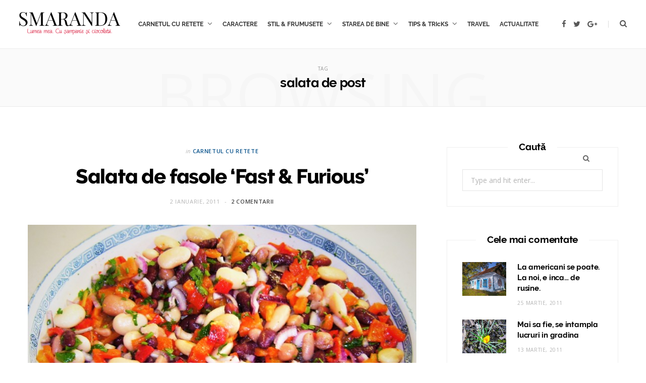

--- FILE ---
content_type: text/html; charset=UTF-8
request_url: https://smarandavornicu.ro/tag/salata-de-post/
body_size: 16043
content:
<!DOCTYPE html>
<html lang="ro-RO">

<head>

	<meta charset="UTF-8" />
	<meta http-equiv="x-ua-compatible" content="ie=edge" />
	<meta name="viewport" content="width=device-width, initial-scale=1" />
	<link rel="pingback" href="https://smarandavornicu.ro/xmlrpc.php" />
	<link rel="profile" href="http://gmpg.org/xfn/11" />

	
	<title>salata de post &#8211; SMARANDA</title>
<meta name='robots' content='max-image-preview:large' />
<link rel='dns-prefetch' href='//fonts.googleapis.com' />
<link rel="alternate" type="application/rss+xml" title="SMARANDA &raquo; Flux" href="https://smarandavornicu.ro/feed/" />
<link rel="alternate" type="application/rss+xml" title="SMARANDA &raquo; Flux comentarii" href="https://smarandavornicu.ro/comments/feed/" />
<link rel="alternate" type="application/rss+xml" title="SMARANDA &raquo; Flux etichetă salata de post" href="https://smarandavornicu.ro/tag/salata-de-post/feed/" />
<style id='wp-img-auto-sizes-contain-inline-css'>
img:is([sizes=auto i],[sizes^="auto," i]){contain-intrinsic-size:3000px 1500px}
/*# sourceURL=wp-img-auto-sizes-contain-inline-css */
</style>
<style id='wp-emoji-styles-inline-css'>

	img.wp-smiley, img.emoji {
		display: inline !important;
		border: none !important;
		box-shadow: none !important;
		height: 1em !important;
		width: 1em !important;
		margin: 0 0.07em !important;
		vertical-align: -0.1em !important;
		background: none !important;
		padding: 0 !important;
	}
/*# sourceURL=wp-emoji-styles-inline-css */
</style>
<style id='wp-block-library-inline-css'>
:root{--wp-block-synced-color:#7a00df;--wp-block-synced-color--rgb:122,0,223;--wp-bound-block-color:var(--wp-block-synced-color);--wp-editor-canvas-background:#ddd;--wp-admin-theme-color:#007cba;--wp-admin-theme-color--rgb:0,124,186;--wp-admin-theme-color-darker-10:#006ba1;--wp-admin-theme-color-darker-10--rgb:0,107,160.5;--wp-admin-theme-color-darker-20:#005a87;--wp-admin-theme-color-darker-20--rgb:0,90,135;--wp-admin-border-width-focus:2px}@media (min-resolution:192dpi){:root{--wp-admin-border-width-focus:1.5px}}.wp-element-button{cursor:pointer}:root .has-very-light-gray-background-color{background-color:#eee}:root .has-very-dark-gray-background-color{background-color:#313131}:root .has-very-light-gray-color{color:#eee}:root .has-very-dark-gray-color{color:#313131}:root .has-vivid-green-cyan-to-vivid-cyan-blue-gradient-background{background:linear-gradient(135deg,#00d084,#0693e3)}:root .has-purple-crush-gradient-background{background:linear-gradient(135deg,#34e2e4,#4721fb 50%,#ab1dfe)}:root .has-hazy-dawn-gradient-background{background:linear-gradient(135deg,#faaca8,#dad0ec)}:root .has-subdued-olive-gradient-background{background:linear-gradient(135deg,#fafae1,#67a671)}:root .has-atomic-cream-gradient-background{background:linear-gradient(135deg,#fdd79a,#004a59)}:root .has-nightshade-gradient-background{background:linear-gradient(135deg,#330968,#31cdcf)}:root .has-midnight-gradient-background{background:linear-gradient(135deg,#020381,#2874fc)}:root{--wp--preset--font-size--normal:16px;--wp--preset--font-size--huge:42px}.has-regular-font-size{font-size:1em}.has-larger-font-size{font-size:2.625em}.has-normal-font-size{font-size:var(--wp--preset--font-size--normal)}.has-huge-font-size{font-size:var(--wp--preset--font-size--huge)}.has-text-align-center{text-align:center}.has-text-align-left{text-align:left}.has-text-align-right{text-align:right}.has-fit-text{white-space:nowrap!important}#end-resizable-editor-section{display:none}.aligncenter{clear:both}.items-justified-left{justify-content:flex-start}.items-justified-center{justify-content:center}.items-justified-right{justify-content:flex-end}.items-justified-space-between{justify-content:space-between}.screen-reader-text{border:0;clip-path:inset(50%);height:1px;margin:-1px;overflow:hidden;padding:0;position:absolute;width:1px;word-wrap:normal!important}.screen-reader-text:focus{background-color:#ddd;clip-path:none;color:#444;display:block;font-size:1em;height:auto;left:5px;line-height:normal;padding:15px 23px 14px;text-decoration:none;top:5px;width:auto;z-index:100000}html :where(.has-border-color){border-style:solid}html :where([style*=border-top-color]){border-top-style:solid}html :where([style*=border-right-color]){border-right-style:solid}html :where([style*=border-bottom-color]){border-bottom-style:solid}html :where([style*=border-left-color]){border-left-style:solid}html :where([style*=border-width]){border-style:solid}html :where([style*=border-top-width]){border-top-style:solid}html :where([style*=border-right-width]){border-right-style:solid}html :where([style*=border-bottom-width]){border-bottom-style:solid}html :where([style*=border-left-width]){border-left-style:solid}html :where(img[class*=wp-image-]){height:auto;max-width:100%}:where(figure){margin:0 0 1em}html :where(.is-position-sticky){--wp-admin--admin-bar--position-offset:var(--wp-admin--admin-bar--height,0px)}@media screen and (max-width:600px){html :where(.is-position-sticky){--wp-admin--admin-bar--position-offset:0px}}

/*# sourceURL=wp-block-library-inline-css */
</style><style id='global-styles-inline-css'>
:root{--wp--preset--aspect-ratio--square: 1;--wp--preset--aspect-ratio--4-3: 4/3;--wp--preset--aspect-ratio--3-4: 3/4;--wp--preset--aspect-ratio--3-2: 3/2;--wp--preset--aspect-ratio--2-3: 2/3;--wp--preset--aspect-ratio--16-9: 16/9;--wp--preset--aspect-ratio--9-16: 9/16;--wp--preset--color--black: #000000;--wp--preset--color--cyan-bluish-gray: #abb8c3;--wp--preset--color--white: #ffffff;--wp--preset--color--pale-pink: #f78da7;--wp--preset--color--vivid-red: #cf2e2e;--wp--preset--color--luminous-vivid-orange: #ff6900;--wp--preset--color--luminous-vivid-amber: #fcb900;--wp--preset--color--light-green-cyan: #7bdcb5;--wp--preset--color--vivid-green-cyan: #00d084;--wp--preset--color--pale-cyan-blue: #8ed1fc;--wp--preset--color--vivid-cyan-blue: #0693e3;--wp--preset--color--vivid-purple: #9b51e0;--wp--preset--gradient--vivid-cyan-blue-to-vivid-purple: linear-gradient(135deg,rgb(6,147,227) 0%,rgb(155,81,224) 100%);--wp--preset--gradient--light-green-cyan-to-vivid-green-cyan: linear-gradient(135deg,rgb(122,220,180) 0%,rgb(0,208,130) 100%);--wp--preset--gradient--luminous-vivid-amber-to-luminous-vivid-orange: linear-gradient(135deg,rgb(252,185,0) 0%,rgb(255,105,0) 100%);--wp--preset--gradient--luminous-vivid-orange-to-vivid-red: linear-gradient(135deg,rgb(255,105,0) 0%,rgb(207,46,46) 100%);--wp--preset--gradient--very-light-gray-to-cyan-bluish-gray: linear-gradient(135deg,rgb(238,238,238) 0%,rgb(169,184,195) 100%);--wp--preset--gradient--cool-to-warm-spectrum: linear-gradient(135deg,rgb(74,234,220) 0%,rgb(151,120,209) 20%,rgb(207,42,186) 40%,rgb(238,44,130) 60%,rgb(251,105,98) 80%,rgb(254,248,76) 100%);--wp--preset--gradient--blush-light-purple: linear-gradient(135deg,rgb(255,206,236) 0%,rgb(152,150,240) 100%);--wp--preset--gradient--blush-bordeaux: linear-gradient(135deg,rgb(254,205,165) 0%,rgb(254,45,45) 50%,rgb(107,0,62) 100%);--wp--preset--gradient--luminous-dusk: linear-gradient(135deg,rgb(255,203,112) 0%,rgb(199,81,192) 50%,rgb(65,88,208) 100%);--wp--preset--gradient--pale-ocean: linear-gradient(135deg,rgb(255,245,203) 0%,rgb(182,227,212) 50%,rgb(51,167,181) 100%);--wp--preset--gradient--electric-grass: linear-gradient(135deg,rgb(202,248,128) 0%,rgb(113,206,126) 100%);--wp--preset--gradient--midnight: linear-gradient(135deg,rgb(2,3,129) 0%,rgb(40,116,252) 100%);--wp--preset--font-size--small: 13px;--wp--preset--font-size--medium: 20px;--wp--preset--font-size--large: 36px;--wp--preset--font-size--x-large: 42px;--wp--preset--spacing--20: 0.44rem;--wp--preset--spacing--30: 0.67rem;--wp--preset--spacing--40: 1rem;--wp--preset--spacing--50: 1.5rem;--wp--preset--spacing--60: 2.25rem;--wp--preset--spacing--70: 3.38rem;--wp--preset--spacing--80: 5.06rem;--wp--preset--shadow--natural: 6px 6px 9px rgba(0, 0, 0, 0.2);--wp--preset--shadow--deep: 12px 12px 50px rgba(0, 0, 0, 0.4);--wp--preset--shadow--sharp: 6px 6px 0px rgba(0, 0, 0, 0.2);--wp--preset--shadow--outlined: 6px 6px 0px -3px rgb(255, 255, 255), 6px 6px rgb(0, 0, 0);--wp--preset--shadow--crisp: 6px 6px 0px rgb(0, 0, 0);}:where(.is-layout-flex){gap: 0.5em;}:where(.is-layout-grid){gap: 0.5em;}body .is-layout-flex{display: flex;}.is-layout-flex{flex-wrap: wrap;align-items: center;}.is-layout-flex > :is(*, div){margin: 0;}body .is-layout-grid{display: grid;}.is-layout-grid > :is(*, div){margin: 0;}:where(.wp-block-columns.is-layout-flex){gap: 2em;}:where(.wp-block-columns.is-layout-grid){gap: 2em;}:where(.wp-block-post-template.is-layout-flex){gap: 1.25em;}:where(.wp-block-post-template.is-layout-grid){gap: 1.25em;}.has-black-color{color: var(--wp--preset--color--black) !important;}.has-cyan-bluish-gray-color{color: var(--wp--preset--color--cyan-bluish-gray) !important;}.has-white-color{color: var(--wp--preset--color--white) !important;}.has-pale-pink-color{color: var(--wp--preset--color--pale-pink) !important;}.has-vivid-red-color{color: var(--wp--preset--color--vivid-red) !important;}.has-luminous-vivid-orange-color{color: var(--wp--preset--color--luminous-vivid-orange) !important;}.has-luminous-vivid-amber-color{color: var(--wp--preset--color--luminous-vivid-amber) !important;}.has-light-green-cyan-color{color: var(--wp--preset--color--light-green-cyan) !important;}.has-vivid-green-cyan-color{color: var(--wp--preset--color--vivid-green-cyan) !important;}.has-pale-cyan-blue-color{color: var(--wp--preset--color--pale-cyan-blue) !important;}.has-vivid-cyan-blue-color{color: var(--wp--preset--color--vivid-cyan-blue) !important;}.has-vivid-purple-color{color: var(--wp--preset--color--vivid-purple) !important;}.has-black-background-color{background-color: var(--wp--preset--color--black) !important;}.has-cyan-bluish-gray-background-color{background-color: var(--wp--preset--color--cyan-bluish-gray) !important;}.has-white-background-color{background-color: var(--wp--preset--color--white) !important;}.has-pale-pink-background-color{background-color: var(--wp--preset--color--pale-pink) !important;}.has-vivid-red-background-color{background-color: var(--wp--preset--color--vivid-red) !important;}.has-luminous-vivid-orange-background-color{background-color: var(--wp--preset--color--luminous-vivid-orange) !important;}.has-luminous-vivid-amber-background-color{background-color: var(--wp--preset--color--luminous-vivid-amber) !important;}.has-light-green-cyan-background-color{background-color: var(--wp--preset--color--light-green-cyan) !important;}.has-vivid-green-cyan-background-color{background-color: var(--wp--preset--color--vivid-green-cyan) !important;}.has-pale-cyan-blue-background-color{background-color: var(--wp--preset--color--pale-cyan-blue) !important;}.has-vivid-cyan-blue-background-color{background-color: var(--wp--preset--color--vivid-cyan-blue) !important;}.has-vivid-purple-background-color{background-color: var(--wp--preset--color--vivid-purple) !important;}.has-black-border-color{border-color: var(--wp--preset--color--black) !important;}.has-cyan-bluish-gray-border-color{border-color: var(--wp--preset--color--cyan-bluish-gray) !important;}.has-white-border-color{border-color: var(--wp--preset--color--white) !important;}.has-pale-pink-border-color{border-color: var(--wp--preset--color--pale-pink) !important;}.has-vivid-red-border-color{border-color: var(--wp--preset--color--vivid-red) !important;}.has-luminous-vivid-orange-border-color{border-color: var(--wp--preset--color--luminous-vivid-orange) !important;}.has-luminous-vivid-amber-border-color{border-color: var(--wp--preset--color--luminous-vivid-amber) !important;}.has-light-green-cyan-border-color{border-color: var(--wp--preset--color--light-green-cyan) !important;}.has-vivid-green-cyan-border-color{border-color: var(--wp--preset--color--vivid-green-cyan) !important;}.has-pale-cyan-blue-border-color{border-color: var(--wp--preset--color--pale-cyan-blue) !important;}.has-vivid-cyan-blue-border-color{border-color: var(--wp--preset--color--vivid-cyan-blue) !important;}.has-vivid-purple-border-color{border-color: var(--wp--preset--color--vivid-purple) !important;}.has-vivid-cyan-blue-to-vivid-purple-gradient-background{background: var(--wp--preset--gradient--vivid-cyan-blue-to-vivid-purple) !important;}.has-light-green-cyan-to-vivid-green-cyan-gradient-background{background: var(--wp--preset--gradient--light-green-cyan-to-vivid-green-cyan) !important;}.has-luminous-vivid-amber-to-luminous-vivid-orange-gradient-background{background: var(--wp--preset--gradient--luminous-vivid-amber-to-luminous-vivid-orange) !important;}.has-luminous-vivid-orange-to-vivid-red-gradient-background{background: var(--wp--preset--gradient--luminous-vivid-orange-to-vivid-red) !important;}.has-very-light-gray-to-cyan-bluish-gray-gradient-background{background: var(--wp--preset--gradient--very-light-gray-to-cyan-bluish-gray) !important;}.has-cool-to-warm-spectrum-gradient-background{background: var(--wp--preset--gradient--cool-to-warm-spectrum) !important;}.has-blush-light-purple-gradient-background{background: var(--wp--preset--gradient--blush-light-purple) !important;}.has-blush-bordeaux-gradient-background{background: var(--wp--preset--gradient--blush-bordeaux) !important;}.has-luminous-dusk-gradient-background{background: var(--wp--preset--gradient--luminous-dusk) !important;}.has-pale-ocean-gradient-background{background: var(--wp--preset--gradient--pale-ocean) !important;}.has-electric-grass-gradient-background{background: var(--wp--preset--gradient--electric-grass) !important;}.has-midnight-gradient-background{background: var(--wp--preset--gradient--midnight) !important;}.has-small-font-size{font-size: var(--wp--preset--font-size--small) !important;}.has-medium-font-size{font-size: var(--wp--preset--font-size--medium) !important;}.has-large-font-size{font-size: var(--wp--preset--font-size--large) !important;}.has-x-large-font-size{font-size: var(--wp--preset--font-size--x-large) !important;}
/*# sourceURL=global-styles-inline-css */
</style>

<style id='classic-theme-styles-inline-css'>
/*! This file is auto-generated */
.wp-block-button__link{color:#fff;background-color:#32373c;border-radius:9999px;box-shadow:none;text-decoration:none;padding:calc(.667em + 2px) calc(1.333em + 2px);font-size:1.125em}.wp-block-file__button{background:#32373c;color:#fff;text-decoration:none}
/*# sourceURL=/wp-includes/css/classic-themes.min.css */
</style>
<link rel='stylesheet' id='contact-form-7-css' href='https://smarandavornicu.ro/wp-content/plugins/contact-form-7/includes/css/styles.css?ver=6.1.4' media='all' />
<link rel='stylesheet' id='social-widget-css' href='https://smarandavornicu.ro/wp-content/plugins/social-media-widget/social_widget.css?ver=6.9' media='all' />
<link rel='stylesheet' id='cheerup-fonts-css' href='https://fonts.googleapis.com/css?family=Open+Sans%3A400%2C400i%2C600%2C700%7CLora%3A400i' media='all' />
<link rel='stylesheet' id='cheerup-core-css' href='https://smarandavornicu.ro/wp-content/themes/cheerup/style.css?ver=7.7.0' media='all' />
<link rel='stylesheet' id='magnific-popup-css' href='https://smarandavornicu.ro/wp-content/themes/cheerup/css/lightbox.css?ver=7.7.0' media='all' />
<link rel='stylesheet' id='cheerup-icons-css' href='https://smarandavornicu.ro/wp-content/themes/cheerup/css/icons/icons.css?ver=7.7.0' media='all' />
<link rel='stylesheet' id='cheerup-skin-css' href='https://smarandavornicu.ro/wp-content/themes/cheerup/css/skin-bold.css?ver=7.7.0' media='all' />
<link rel='stylesheet' id='cheerup-font-raleway-css' href='https://smarandavornicu.ro/wp-content/themes/cheerup/css/fonts/raleway.css?ver=7.7.0' media='all' />
<link rel='stylesheet' id='fancybox-css' href='https://smarandavornicu.ro/wp-content/plugins/easy-fancybox/fancybox/1.5.4/jquery.fancybox.css?ver=1769628681' media='screen' />
<style id='fancybox-inline-css'>
#fancybox-outer{background:#ffffff}#fancybox-content{background:#ffffff;border-color:#ffffff;color:#000000;}#fancybox-title,#fancybox-title-float-main{color:#fff}
/*# sourceURL=fancybox-inline-css */
</style>
<script src="https://smarandavornicu.ro/wp-includes/js/jquery/jquery.min.js?ver=3.7.1" id="jquery-core-js"></script>
<script src="https://smarandavornicu.ro/wp-includes/js/jquery/jquery-migrate.min.js?ver=3.4.1" id="jquery-migrate-js"></script>
<script nomodule src="https://smarandavornicu.ro/wp-content/themes/cheerup/js/ie-polyfills.js?ver=7.7.0" id="cheerup-ie-polyfills-js"></script>
<link rel="https://api.w.org/" href="https://smarandavornicu.ro/wp-json/" /><link rel="alternate" title="JSON" type="application/json" href="https://smarandavornicu.ro/wp-json/wp/v2/tags/1714" /><link rel="EditURI" type="application/rsd+xml" title="RSD" href="https://smarandavornicu.ro/xmlrpc.php?rsd" />
<meta name="generator" content="WordPress 6.9" />
<script type="text/javascript">
(function(url){
	if(/(?:Chrome\/26\.0\.1410\.63 Safari\/537\.31|WordfenceTestMonBot)/.test(navigator.userAgent)){ return; }
	var addEvent = function(evt, handler) {
		if (window.addEventListener) {
			document.addEventListener(evt, handler, false);
		} else if (window.attachEvent) {
			document.attachEvent('on' + evt, handler);
		}
	};
	var removeEvent = function(evt, handler) {
		if (window.removeEventListener) {
			document.removeEventListener(evt, handler, false);
		} else if (window.detachEvent) {
			document.detachEvent('on' + evt, handler);
		}
	};
	var evts = 'contextmenu dblclick drag dragend dragenter dragleave dragover dragstart drop keydown keypress keyup mousedown mousemove mouseout mouseover mouseup mousewheel scroll'.split(' ');
	var logHuman = function() {
		if (window.wfLogHumanRan) { return; }
		window.wfLogHumanRan = true;
		var wfscr = document.createElement('script');
		wfscr.type = 'text/javascript';
		wfscr.async = true;
		wfscr.src = url + '&r=' + Math.random();
		(document.getElementsByTagName('head')[0]||document.getElementsByTagName('body')[0]).appendChild(wfscr);
		for (var i = 0; i < evts.length; i++) {
			removeEvent(evts[i], logHuman);
		}
	};
	for (var i = 0; i < evts.length; i++) {
		addEvent(evts[i], logHuman);
	}
})('//smarandavornicu.ro/?wordfence_lh=1&hid=1295B28F12D15FED38B6E15F385FD61B');
</script><script>var Sphere_Plugin = {"ajaxurl":"https:\/\/smarandavornicu.ro\/wp-admin\/admin-ajax.php"};</script><style>.recentcomments a{display:inline !important;padding:0 !important;margin:0 !important;}</style><link rel="icon" href="https://smarandavornicu.ro/wp-content/uploads/2016/03/cropped-fav-1-32x32.png" sizes="32x32" />
<link rel="icon" href="https://smarandavornicu.ro/wp-content/uploads/2016/03/cropped-fav-1-192x192.png" sizes="192x192" />
<link rel="apple-touch-icon" href="https://smarandavornicu.ro/wp-content/uploads/2016/03/cropped-fav-1-180x180.png" />
<meta name="msapplication-TileImage" content="https://smarandavornicu.ro/wp-content/uploads/2016/03/cropped-fav-1-270x270.png" />
		<style id="wp-custom-css">
			#main-head .wrap .title .logo-image { width: 200px; }
.navigation.inline .menu > li > a { font-size: 12px; padding: 0 10px; }
.navigation-wrap { padding-left: 60px; }
.navigation.simple .menu > li li a { font-size: 12px; }
		</style>
		<noscript><style> .wpb_animate_when_almost_visible { opacity: 1; }</style></noscript>
</head>

<body class="archive tag tag-salata-de-post tag-1714 wp-theme-cheerup right-sidebar lazy-normal skin-bold has-lb has-lb-s wpb-js-composer js-comp-ver-6.8.0 vc_responsive">


<div class="main-wrap">

	
		
		
<header id="main-head" class="main-head head-nav-below simple has-search-modal">

	<div class="inner inner-head ts-contain" data-sticky-bar="smart">
		<div class="wrap">
		
			<div class="left-contain">
				<span class="mobile-nav"><i class="tsi tsi-bars"></i></span>	
			
						<div class="title">
			
			<a href="https://smarandavornicu.ro/" title="SMARANDA" rel="home">
			
							
								
				<img src="https://smarandavornicu.ro/wp-content/uploads/2022/02/logo-5.png" class="logo-image" alt="SMARANDA" />

						
			</a>
		
		</div>			
			</div>
				
				
			<div class="navigation-wrap inline">
								
				<nav class="navigation inline simple light" data-sticky-bar="smart">
					<div class="menu-meniu-container"><ul id="menu-meniu" class="menu"><li id="menu-item-6968" class="menu-item menu-item-type-taxonomy menu-item-object-category menu-item-has-children menu-cat-2182 menu-item-6968"><a href="https://smarandavornicu.ro/category/culinar/">CARNETUL CU RETETE</a>
<ul class="sub-menu">
	<li id="menu-item-6969" class="menu-item menu-item-type-taxonomy menu-item-object-category menu-cat-2198 menu-item-6969"><a href="https://smarandavornicu.ro/category/culinar/alte-retete/">Alte retete</a></li>
	<li id="menu-item-6971" class="menu-item menu-item-type-taxonomy menu-item-object-category menu-cat-2183 menu-item-6971"><a href="https://smarandavornicu.ro/category/culinar/deserturi/">Deserturi</a></li>
	<li id="menu-item-9409" class="menu-item menu-item-type-taxonomy menu-item-object-category menu-cat-2597 menu-item-9409"><a href="https://smarandavornicu.ro/category/culinar/retete-de-post/">De post</a></li>
	<li id="menu-item-6972" class="menu-item menu-item-type-taxonomy menu-item-object-category menu-cat-2184 menu-item-6972"><a href="https://smarandavornicu.ro/category/culinar/fel-principal/">Fel Principal</a></li>
	<li id="menu-item-6973" class="menu-item menu-item-type-taxonomy menu-item-object-category menu-cat-2188 menu-item-6973"><a href="https://smarandavornicu.ro/category/culinar/garnituri/">Garnituri</a></li>
	<li id="menu-item-6974" class="menu-item menu-item-type-taxonomy menu-item-object-category menu-cat-2191 menu-item-6974"><a href="https://smarandavornicu.ro/category/culinar/gustari/">Gustari</a></li>
	<li id="menu-item-9371" class="menu-item menu-item-type-taxonomy menu-item-object-category menu-cat-2574 menu-item-9371"><a href="https://smarandavornicu.ro/category/culinar/antologie-a-retetelor-pentru-paste/">Retete de Paste</a></li>
	<li id="menu-item-6975" class="menu-item menu-item-type-taxonomy menu-item-object-category menu-cat-2194 menu-item-6975"><a href="https://smarandavornicu.ro/category/culinar/restaurant/">Restaurant</a></li>
	<li id="menu-item-6976" class="menu-item menu-item-type-taxonomy menu-item-object-category menu-cat-2195 menu-item-6976"><a href="https://smarandavornicu.ro/category/culinar/salate/">Salate</a></li>
	<li id="menu-item-6977" class="menu-item menu-item-type-taxonomy menu-item-object-category menu-cat-2196 menu-item-6977"><a href="https://smarandavornicu.ro/category/culinar/supe-ciorbe/">Supe &amp; Ciorbe</a></li>
	<li id="menu-item-9410" class="menu-item menu-item-type-taxonomy menu-item-object-category menu-cat-2598 menu-item-9410"><a href="https://smarandavornicu.ro/category/culinar/retete-cu-legume-si-fructe/">Vegetarian</a></li>
</ul>
</li>
<li id="menu-item-6982" class="menu-item menu-item-type-taxonomy menu-item-object-category menu-cat-2517 menu-item-6982"><a href="https://smarandavornicu.ro/category/intalniri-cu-prieteni-si-personalitati/">CARACTERE</a></li>
<li id="menu-item-6983" class="menu-item menu-item-type-taxonomy menu-item-object-category menu-item-has-children menu-cat-7 menu-item-6983"><a href="https://smarandavornicu.ro/category/stil-si-frumusete/">STIL &amp; FRUMUSETE</a>
<ul class="sub-menu">
	<li id="menu-item-6986" class="menu-item menu-item-type-taxonomy menu-item-object-category menu-cat-2187 menu-item-6986"><a href="https://smarandavornicu.ro/category/stil-si-frumusete/frumusete/">FRUMUSETE</a></li>
	<li id="menu-item-6987" class="menu-item menu-item-type-taxonomy menu-item-object-category menu-cat-2193 menu-item-6987"><a href="https://smarandavornicu.ro/category/stil-si-frumusete/moda/">MODA</a></li>
</ul>
</li>
<li id="menu-item-6991" class="menu-item menu-item-type-taxonomy menu-item-object-category menu-item-has-children menu-cat-2516 menu-item-6991"><a href="https://smarandavornicu.ro/category/starea-de-bine/">STAREA DE BINE</a>
<ul class="sub-menu">
	<li id="menu-item-6992" class="menu-item menu-item-type-taxonomy menu-item-object-category menu-cat-6 menu-item-6992"><a href="https://smarandavornicu.ro/category/starea-de-bine/cultura/">CULTURA</a></li>
	<li id="menu-item-6979" class="menu-item menu-item-type-taxonomy menu-item-object-category menu-cat-2190 menu-item-6979"><a href="https://smarandavornicu.ro/category/starea-de-bine/gradina/">GRADINA</a></li>
	<li id="menu-item-9252" class="menu-item menu-item-type-taxonomy menu-item-object-category menu-cat-2542 menu-item-9252"><a href="https://smarandavornicu.ro/category/starea-de-bine/spice-the-calico-cat/">PISICI SI ALTE ANIMALE MICI</a></li>
</ul>
</li>
<li id="menu-item-6995" class="menu-item menu-item-type-taxonomy menu-item-object-category menu-item-has-children menu-cat-2519 menu-item-6995"><a href="https://smarandavornicu.ro/category/tips-tricks/">TIPS &#038; TRIcKS</a>
<ul class="sub-menu">
	<li id="menu-item-6997" class="menu-item menu-item-type-taxonomy menu-item-object-category menu-cat-2189 menu-item-6997"><a href="https://smarandavornicu.ro/category/tips-tricks/gospodarie/">GOSPODARIE</a></li>
</ul>
</li>
<li id="menu-item-6998" class="menu-item menu-item-type-taxonomy menu-item-object-category menu-cat-2518 menu-item-6998"><a href="https://smarandavornicu.ro/category/travel/">TRAVEL</a></li>
<li id="menu-item-6967" class="menu-item menu-item-type-taxonomy menu-item-object-category menu-cat-51 menu-item-6967"><a href="https://smarandavornicu.ro/category/romanomalia/">ACTUALITATE</a></li>
</ul></div>				</nav>
				
							</div>
			
			<div class="actions">
			
				
	
		<ul class="social-icons cf">
		
					
			<li><a href="#" class="tsi tsi-facebook" target="_blank"><span class="visuallyhidden">Facebook</span></a></li>
									
					
			<li><a href="#" class="tsi tsi-twitter" target="_blank"><span class="visuallyhidden">Twitter</span></a></li>
									
					
			<li><a href="#" class="tsi tsi-google-plus" target="_blank"><span class="visuallyhidden">Google Plus</span></a></li>
									
					
		</ul>
	
								
								
					<a href="#" title="Search" class="search-link"><i class="tsi tsi-search"></i></a>
					
					<div class="search-box-overlay">
						<form method="get" class="search-form" action="https://smarandavornicu.ro/">
						
							<button type="submit" class="search-submit"><i class="tsi tsi-search"></i></button>
							<input type="search" class="search-field" name="s" placeholder="Type and press enter" value="" required />
									
						</form>
					</div>
				
								
							
			</div>
		</div>
	</div>

</header> <!-- .main-head -->	
		
	
	<div class="archive-head ts-contain">
	
		
			
	
		<span class="sub-title">Tag</span>
		<h2 class="title">salata de post</h2>
		
		<i class="background">Browsing</i>
		
		
			
	</div>


	<div class="main wrap">
		<div class="ts-row cf">
			<div class="col-8 main-content cf">
		
			
<div class="posts-container posts-large cf">


	<div class="posts-wrap">
	
			
		
<article id="post-381" class="post-main large-post large-post-b post-381 post type-post status-publish format-standard has-post-thumbnail category-culinar category-garnituri category-gustari category-salate tag-ardei-copti tag-boabe-cu-ardei-copti tag-ceapa-rosie tag-fasole-boabe tag-reteta tag-salata-de-fasole tag-salata-de-post">
	
	<header class="post-header cf">

		<div class="post-meta post-meta-b post-meta-center has-below"><div class="meta-above"><span class="post-cat">
						<span class="text-in">In</span>
						<a href="https://smarandavornicu.ro/category/culinar/" class="category" rel="category">CARNETUL CU RETETE</a>
					</span>
					</div><h2 class="is-title post-title-alt"><a href="https://smarandavornicu.ro/salata-de-fasole-fast-furious/">Salata de fasole &#8216;Fast &#038; Furious&#8217;</a></h2><div class="below meta-below"><a href="https://smarandavornicu.ro/salata-de-fasole-fast-furious/" class="meta-item date-link">
						<time class="post-date" datetime="2011-01-02T15:39:05+02:00">2 ianuarie, 2011</time>
					</a> <span class="meta-sep"></span> <span class="meta-item comments"><a href="https://smarandavornicu.ro/salata-de-fasole-fast-furious/#comments">2 comentarii</a></span></div></div>
			<div class="featured">
	
				
			<a href="https://smarandavornicu.ro/salata-de-fasole-fast-furious/" class="image-link media-ratio ratio-3-2"><img width="770" height="515" src="[data-uri]" class="attachment-large size-large lazyload wp-post-image" alt="" sizes="(max-width: 768px) 100vw, 768px" title="Salata de fasole &#8216;Fast &#038; Furious&#8217;" decoding="async" fetchpriority="high" data-srcset="https://smarandavornicu.ro/wp-content/uploads/2011/01/salata-de-fasole-cu-ardei-copti-10-1024x869.jpg 1024w, https://smarandavornicu.ro/wp-content/uploads/2011/01/salata-de-fasole-cu-ardei-copti-10-768x652.jpg 768w" data-src="https://smarandavornicu.ro/wp-content/uploads/2011/01/salata-de-fasole-cu-ardei-copti-10-1024x869.jpg" /></a>			
				
	</div>
		
	</header><!-- .post-header -->

	<div class="post-content description cf post-excerpt">
		
		<p>Ce faci atunci cand ai de hranit o mica armata de oameni si timp de lucru zero? Pai faci ce fac si eu &#8211; te uiti in camara si vezi ce ai la indemana, apoi improvizezi.  Cand am descoperit salata asta, aveam in camara niste fasole boabe la cutie, cateva cepe si o legatura de patrunjel verde.  In timp am mai perfectionat-o &#8211; net-ul sa traiasca! &#8211; i-am mai adaugat ardei copti si ceva mirodenii.  E colorata, e simpla, e de succes si e de post.  Pe deasupra, cica ar fi si sanatoasa, ca are hidrati de carbon lenti, proteine si vitamine cu duiumul.  Numai de cura de slabire nu e. Ingrediente (de o salata pentru vreo 1o insi flamanzi) 5 cutii de 400g fasole boabe  &#8211; poate sa fie numai din cea rosie, insa eu prefer sa amestec diferite soiuri 2 cepe rosii maricele 1 legatura zdravana de patrunjel&hellip;</p>
		
				
			<div class="read-more"><a href="https://smarandavornicu.ro/salata-de-fasole-fast-furious/"><span>Read More</span></a></div>
			
					
	</div><!-- .post-content -->
	
	
				
	<div class="post-footer large-post-footer">
	
				
			<div class="col col-6 author"><span>By</span> <a href="https://smarandavornicu.ro/author/smaranda/" title="Articole de Smaranda Vornicu" rel="author">Smaranda Vornicu</a></div>
			
				
		
					<div class="col col-6 social-icons">
		
							
	
	
	<ul class="social-share">

					<li>		
		<a href="#" class="likes-count tsi tsi-heart-o" data-id="381" title=""><span class="number">0</span></a>
		
		</li>
		

				
			<li>
				<a href="https://www.facebook.com/sharer.php?u=https%3A%2F%2Fsmarandavornicu.ro%2Fsalata-de-fasole-fast-furious%2F" class="tsi tsi-facebook" target="_blank" title="Share on Facebook"></a>
			</li>
				
				
			<li>
				<a href="https://twitter.com/intent/tweet?url=https%3A%2F%2Fsmarandavornicu.ro%2Fsalata-de-fasole-fast-furious%2F&#038;text=Salata%20de%20fasole%20%27Fast%20%26%20Furious%27" class="tsi tsi-twitter" target="_blank" title="Share on Twitter"></a>
			</li>
				
				
			<li>
				<a href="https://pinterest.com/pin/create/button/?url=https%3A%2F%2Fsmarandavornicu.ro%2Fsalata-de-fasole-fast-furious%2F&#038;media=https%3A%2F%2Fsmarandavornicu.ro%2Fwp-content%2Fuploads%2F2011%2F01%2Fsalata-de-fasole-cu-ardei-copti-10.jpg&#038;description=Salata%20de%20fasole%20%27Fast%20%26%20Furious%27" class="tsi tsi-pinterest-p" target="_blank" title="Pinterest"></a>
			</li>
				
				
			<li>
				<a href="mailto:?subject=Salata%20de%20fasole%20%27Fast%20%26%20Furious%27&#038;body=https%3A%2F%2Fsmarandavornicu.ro%2Fsalata-de-fasole-fast-furious%2F" class="tsi tsi-envelope-o" target="_blank" title="Email"></a>
			</li>
				
		
		
	</ul>

					
			</div>
				
	</div>
	
			
</article>
		
	
	</div>
	
	

	
	

	

</div>	
			</div> <!-- .main-content -->
			
				<aside class="col-4 sidebar" data-sticky="1">
		
		<div class="inner  theiaStickySidebar">
		
					<ul>
				<li id="search-5" class="widget widget-boxed widget_search"><h5 class="widget-title block-head-c has-style"><span class="title">Caută</span></h5>
	
	<form method="get" class="search-form" action="https://smarandavornicu.ro/">
		<label>
			<span class="screen-reader-text">Search for:</span>
			<input type="search" class="search-field" placeholder="Type and hit enter..." value="" name="s" title="Search for:" />
		</label>
		<button type="submit" class="search-submit"><i class="tsi tsi-search"></i></button>
	</form>

</li>

		<li id="bunyad-posts-widget-4" class="widget widget-boxed widget-posts">		
							
				<h5 class="widget-title block-head-c has-style"><span class="title">Cele mai comentate</span></h5>				
						
			<ul class="posts cf meta-below">
						
								
				<li class="post cf">
				
										
					<div class="post-thumb">
						<a href="https://smarandavornicu.ro/la-americani-se-poate-la-noi-e-inca-de-rusine/" class="image-link media-ratio ar-cheerup-thumb"><span data-bgsrc="https://smarandavornicu.ro/wp-content/uploads/2011/03/casa-veche-1.jpg" class="img bg-cover wp-post-image attachment-large size-large lazyload" role="img" data-bgset="https://smarandavornicu.ro/wp-content/uploads/2011/03/casa-veche-1.jpg 547w, https://smarandavornicu.ro/wp-content/uploads/2011/03/casa-veche-1-300x200.jpg 300w, https://smarandavornicu.ro/wp-content/uploads/2011/03/casa-veche-1-450x300.jpg 450w" data-sizes="(max-width: 87px) 100vw, 87px" title="La americani se poate. La noi, e inca&#8230; de rusine."></span></a>					</div>

										
					<div class="content">

						<div class="post-meta post-meta-b post-meta-left has-below"><h4 class="is-title post-title"><a href="https://smarandavornicu.ro/la-americani-se-poate-la-noi-e-inca-de-rusine/">La americani se poate. La noi, e inca&#8230; de rusine.</a></h4><div class="below meta-below"><a href="https://smarandavornicu.ro/la-americani-se-poate-la-noi-e-inca-de-rusine/" class="meta-item date-link">
						<time class="post-date" datetime="2011-03-25T21:45:08+02:00">25 martie, 2011</time>
					</a></div></div>														
												
					</div>
				
				</li>
				
								
						
								
				<li class="post cf">
				
										
					<div class="post-thumb">
						<a href="https://smarandavornicu.ro/mai-sa-fie-se-intampla-lucruri-in-gradina/" class="image-link media-ratio ar-cheerup-thumb"><span data-bgsrc="https://smarandavornicu.ro/wp-content/uploads/2011/03/brebenel-1024x852.jpg" class="img bg-cover wp-post-image attachment-large size-large lazyload" role="img" data-bgset="https://smarandavornicu.ro/wp-content/uploads/2011/03/brebenel-1024x852.jpg 1024w, https://smarandavornicu.ro/wp-content/uploads/2011/03/brebenel-300x250.jpg 300w, https://smarandavornicu.ro/wp-content/uploads/2011/03/brebenel-768x639.jpg 768w, https://smarandavornicu.ro/wp-content/uploads/2011/03/brebenel.jpg 1884w" data-sizes="(max-width: 87px) 100vw, 87px" title="Mai sa fie, se intampla lucruri in gradina"></span></a>					</div>

										
					<div class="content">

						<div class="post-meta post-meta-b post-meta-left has-below"><h4 class="is-title post-title"><a href="https://smarandavornicu.ro/mai-sa-fie-se-intampla-lucruri-in-gradina/">Mai sa fie, se intampla lucruri in gradina</a></h4><div class="below meta-below"><a href="https://smarandavornicu.ro/mai-sa-fie-se-intampla-lucruri-in-gradina/" class="meta-item date-link">
						<time class="post-date" datetime="2011-03-13T12:22:16+02:00">13 martie, 2011</time>
					</a></div></div>														
												
					</div>
				
				</li>
				
								
						
								
				<li class="post cf">
				
										
					<div class="post-thumb">
						<a href="https://smarandavornicu.ro/ghici-ciuperca-ce-i-nu-acum-pe-bune-ce-i/" class="image-link media-ratio ar-cheerup-thumb"><span data-bgsrc="https://smarandavornicu.ro/wp-content/uploads/2010/10/ciuperca-1024x641.jpg" class="img bg-cover wp-post-image attachment-large size-large lazyload" role="img" data-bgset="https://smarandavornicu.ro/wp-content/uploads/2010/10/ciuperca-1024x641.jpg 1024w, https://smarandavornicu.ro/wp-content/uploads/2010/10/ciuperca-300x188.jpg 300w, https://smarandavornicu.ro/wp-content/uploads/2010/10/ciuperca-768x481.jpg 768w" data-sizes="(max-width: 87px) 100vw, 87px" title="Ghici ciuperca ce-i? Nu, acum pe bune &#8211; ce-i?"></span></a>					</div>

										
					<div class="content">

						<div class="post-meta post-meta-b post-meta-left has-below"><h4 class="is-title post-title"><a href="https://smarandavornicu.ro/ghici-ciuperca-ce-i-nu-acum-pe-bune-ce-i/">Ghici ciuperca ce-i? Nu, acum pe bune &#8211; ce-i?</a></h4><div class="below meta-below"><a href="https://smarandavornicu.ro/ghici-ciuperca-ce-i-nu-acum-pe-bune-ce-i/" class="meta-item date-link">
						<time class="post-date" datetime="2010-10-31T17:03:33+02:00">31 octombrie, 2010</time>
					</a></div></div>														
												
					</div>
				
				</li>
				
								
						
								
				<li class="post cf">
				
										
					<div class="post-thumb">
						<a href="https://smarandavornicu.ro/pui-cu-lamaie-capere-si-patrunjel/" class="image-link media-ratio ar-cheerup-thumb"><span data-bgsrc="https://smarandavornicu.ro/wp-content/uploads/2011/01/pui-cu-lamaie-si-capere-1024x985.jpg" class="img bg-cover wp-post-image attachment-large size-large lazyload" role="img" data-bgset="https://smarandavornicu.ro/wp-content/uploads/2011/01/pui-cu-lamaie-si-capere-1024x985.jpg 1024w, https://smarandavornicu.ro/wp-content/uploads/2011/01/pui-cu-lamaie-si-capere-300x288.jpg 300w, https://smarandavornicu.ro/wp-content/uploads/2011/01/pui-cu-lamaie-si-capere-768x738.jpg 768w" data-sizes="(max-width: 87px) 100vw, 87px" title="Pui cu lamaie, capere si patrunjel"></span></a>					</div>

										
					<div class="content">

						<div class="post-meta post-meta-b post-meta-left has-below"><h4 class="is-title post-title"><a href="https://smarandavornicu.ro/pui-cu-lamaie-capere-si-patrunjel/">Pui cu lamaie, capere si patrunjel</a></h4><div class="below meta-below"><a href="https://smarandavornicu.ro/pui-cu-lamaie-capere-si-patrunjel/" class="meta-item date-link">
						<time class="post-date" datetime="2011-01-18T16:07:17+02:00">18 ianuarie, 2011</time>
					</a></div></div>														
												
					</div>
				
				</li>
				
								
						</ul>
		
		</li>
		
		
		<li id="bunyad-widget-subscribe-3" class="widget widget-boxed widget-subscribe">
							
				<h5 class="widget-title  "><span class="title">Newsletter</span></h5>				
						
			<form method="post" action="" class="form" target="_blank">
				<div class="fields">
					<p class="message">
						Enter your email address below to subscribe to my newsletter					</p>
					
					<p>
						<input type="email" name="EMAIL" placeholder="Your email address.." required>
					</p>
					
					<p>
						<input type="submit" value="Subscribe">
					</p>
				</div>
			</form>

		
		</li>
		
		
		<li id="bunyad-posts-widget-5" class="widget widget-boxed widget-posts">		
							
				<h5 class="widget-title block-head-c has-style"><span class="title">Cele mai apreciate</span></h5>				
						
			<ul class="posts cf meta-below">
						
								
				<li class="post cf">
				
										
					<div class="post-thumb">
						<a href="https://smarandavornicu.ro/sculele-mic-si-nostalgic-inventar-de-familie/" class="image-link media-ratio ar-cheerup-thumb"><span data-bgsrc="https://smarandavornicu.ro/wp-content/uploads/2022/10/pexels-tom-swinnen-2972365-1-768x610.jpg" class="img bg-cover wp-post-image attachment-cheerup-768 size-cheerup-768 lazyload" role="img" data-bgset="https://smarandavornicu.ro/wp-content/uploads/2022/10/pexels-tom-swinnen-2972365-1-768x610.jpg 768w, https://smarandavornicu.ro/wp-content/uploads/2022/10/pexels-tom-swinnen-2972365-1-300x238.jpg 300w, https://smarandavornicu.ro/wp-content/uploads/2022/10/pexels-tom-swinnen-2972365-1-1024x814.jpg 1024w, https://smarandavornicu.ro/wp-content/uploads/2022/10/pexels-tom-swinnen-2972365-1-1536x1221.jpg 1536w, https://smarandavornicu.ro/wp-content/uploads/2022/10/pexels-tom-swinnen-2972365-1-2048x1628.jpg 2048w, https://smarandavornicu.ro/wp-content/uploads/2022/10/pexels-tom-swinnen-2972365-1-175x139.jpg 175w, https://smarandavornicu.ro/wp-content/uploads/2022/10/pexels-tom-swinnen-2972365-1-450x358.jpg 450w, https://smarandavornicu.ro/wp-content/uploads/2022/10/pexels-tom-swinnen-2972365-1-1170x930.jpg 1170w" data-sizes="(max-width: 87px) 100vw, 87px" aria-label="obiecte vechi"></span></a>					</div>

										
					<div class="content">

						<div class="post-meta post-meta-b post-meta-left has-below"><h4 class="is-title post-title"><a href="https://smarandavornicu.ro/sculele-mic-si-nostalgic-inventar-de-familie/">Sculele: mic și nostalgic inventar de familie.</a></h4><div class="below meta-below"><a href="https://smarandavornicu.ro/sculele-mic-si-nostalgic-inventar-de-familie/" class="meta-item date-link">
						<time class="post-date" datetime="2022-10-15T22:39:41+02:00">15 octombrie, 2022</time>
					</a></div></div>														
												
					</div>
				
				</li>
				
								
						
								
				<li class="post cf">
				
										
					<div class="post-thumb">
						<a href="https://smarandavornicu.ro/miercurea-ploioasa-a-lenesei-triste/" class="image-link media-ratio ar-cheerup-thumb"><span data-bgsrc="https://smarandavornicu.ro/wp-content/uploads/2016/03/FullSizeRender-3-1-1024x674.jpg" class="img bg-cover wp-post-image attachment-large size-large lazyload" role="img" data-bgset="https://smarandavornicu.ro/wp-content/uploads/2016/03/FullSizeRender-3-1-1024x674.jpg 1024w, https://smarandavornicu.ro/wp-content/uploads/2016/03/FullSizeRender-3-1-300x197.jpg 300w, https://smarandavornicu.ro/wp-content/uploads/2016/03/FullSizeRender-3-1-768x505.jpg 768w" data-sizes="(max-width: 87px) 100vw, 87px" title="Miercurea ploioasă a leneşei triste"></span></a>					</div>

										
					<div class="content">

						<div class="post-meta post-meta-b post-meta-left has-below"><h4 class="is-title post-title"><a href="https://smarandavornicu.ro/miercurea-ploioasa-a-lenesei-triste/">Miercurea ploioasă a leneşei triste</a></h4><div class="below meta-below"><a href="https://smarandavornicu.ro/miercurea-ploioasa-a-lenesei-triste/" class="meta-item date-link">
						<time class="post-date" datetime="2016-03-23T17:25:47+02:00">23 martie, 2016</time>
					</a></div></div>														
												
					</div>
				
				</li>
				
								
						
								
				<li class="post cf">
				
										
					<div class="post-thumb">
						<a href="https://smarandavornicu.ro/supa-de-naut-cu-lapte-de-cocos-si-curry/" class="image-link media-ratio ar-cheerup-thumb"><span data-bgsrc="https://smarandavornicu.ro/wp-content/uploads/2020/11/20201103_171216-1024x1024.jpg" class="img bg-cover wp-post-image attachment-large size-large lazyload" role="img" data-bgset="https://smarandavornicu.ro/wp-content/uploads/2020/11/20201103_171216-1024x1024.jpg 1024w, https://smarandavornicu.ro/wp-content/uploads/2020/11/20201103_171216-300x300.jpg 300w, https://smarandavornicu.ro/wp-content/uploads/2020/11/20201103_171216-150x150.jpg 150w, https://smarandavornicu.ro/wp-content/uploads/2020/11/20201103_171216-768x768.jpg 768w, https://smarandavornicu.ro/wp-content/uploads/2020/11/20201103_171216-1536x1536.jpg 1536w, https://smarandavornicu.ro/wp-content/uploads/2020/11/20201103_171216-2048x2048.jpg 2048w, https://smarandavornicu.ro/wp-content/uploads/2020/11/20201103_171216-400x400.jpg 400w" data-sizes="(max-width: 87px) 100vw, 87px" title="Supă de năut cu lapte de cocos și curry"></span></a>					</div>

										
					<div class="content">

						<div class="post-meta post-meta-b post-meta-left has-below"><h4 class="is-title post-title"><a href="https://smarandavornicu.ro/supa-de-naut-cu-lapte-de-cocos-si-curry/">Supă de năut cu lapte de cocos și curry</a></h4><div class="below meta-below"><a href="https://smarandavornicu.ro/supa-de-naut-cu-lapte-de-cocos-si-curry/" class="meta-item date-link">
						<time class="post-date" datetime="2020-11-30T19:51:24+02:00">30 noiembrie, 2020</time>
					</a></div></div>														
												
					</div>
				
				</li>
				
								
						
								
				<li class="post cf">
				
										
					<div class="post-thumb">
						<a href="https://smarandavornicu.ro/prajitura-insiropata-cu-portocala-si-sofran/" class="image-link media-ratio ar-cheerup-thumb"><span data-bgsrc="https://smarandavornicu.ro/wp-content/uploads/2024/01/prajitura-cu-portocala-si-sofran-1.jpg" class="img bg-cover wp-post-image attachment-large size-large lazyload" role="img" title="PRĂJITURĂ ÎNSIROPATĂ CU PORTOCALĂ ȘI ȘOFRAN"></span></a>					</div>

										
					<div class="content">

						<div class="post-meta post-meta-b post-meta-left has-below"><h4 class="is-title post-title"><a href="https://smarandavornicu.ro/prajitura-insiropata-cu-portocala-si-sofran/">PRĂJITURĂ ÎNSIROPATĂ CU PORTOCALĂ ȘI ȘOFRAN</a></h4><div class="below meta-below"><a href="https://smarandavornicu.ro/prajitura-insiropata-cu-portocala-si-sofran/" class="meta-item date-link">
						<time class="post-date" datetime="2024-01-13T14:36:03+02:00">13 ianuarie, 2024</time>
					</a></div></div>														
												
					</div>
				
				</li>
				
								
						</ul>
		
		</li>
		
		<li id="bunyad-widget-social-3" class="widget widget-boxed widget-social">		
							
				<h5 class="widget-title block-head-c has-style"><span class="title">Urmareste-ne pe:</span></h5>				
					
			<div class="social-icons">
				
									<a href="#" class="social-link" target="_blank"><i class="tsi tsi-facebook"></i>
						<span class="visuallyhidden">Facebook</span></a>
				
									<a href="#" class="social-link" target="_blank"><i class="tsi tsi-twitter"></i>
						<span class="visuallyhidden">Twitter</span></a>
				
									<a href="#" class="social-link" target="_blank"><i class="tsi tsi-instagram"></i>
						<span class="visuallyhidden">Instagram</span></a>
				
									<a href="#" class="social-link" target="_blank"><i class="tsi tsi-pinterest-p"></i>
						<span class="visuallyhidden">Pinterest</span></a>
				
									<a href="#" class="social-link" target="_blank"><i class="tsi tsi-vimeo"></i>
						<span class="visuallyhidden">Vimeo</span></a>
				
									<a href="#" class="social-link" target="_blank"><i class="tsi tsi-youtube"></i>
						<span class="visuallyhidden">YouTube</span></a>
				
									<a href="#" class="social-link" target="_blank"><i class="tsi tsi-linkedin"></i>
						<span class="visuallyhidden">LinkedIn</span></a>
				
								
			</div>
		
		</li>
			</ul>
				
		</div>

	</aside>			
		</div> <!-- .ts-row -->
	</div> <!-- .main -->


	
	
	<footer class="main-footer dark bold">
		
				
		<section class="upper-footer ts-contain">
		
			<div class="wrap">
								
				<ul class="widgets ts-row cf">
					
		<li id="bunyad-widget-about-3" class="widget column col-4 widget-about">		
							
				<h5 class="widget-title has-style">Despre mine</h5>				
					
							
				<div class="author-image">
					<img src="/wp-content/uploads/2016/03/About-me.jpg" alt="About Me" />
				</div>
				
						
			<div class="text about-text"><p>CUM S-A FĂCUT DE-AM AJUNS ZÂNĂ? Cred ca s-a intamplat prin toamna lui 89.  Pana atunci nu prea avusesem treaba nici cu mormanele de haine inghesuite cu genunchiul prin dulapuri, nici cu sertarele in care se amestecau farduri vechi, cercei desperecheati si sticle de parfum aproape goale. Nu stiam cat costa o paine nu gatisem – cap-coada – mai mult de o omleta din doua oua.</p>
</div>
			
						
			<div class="about-footer cf">
			
									<a href="/despre-mine-2/" class="more">Mai mult</a>
								
			</div>
			
						
			
						
			
					
		</li>		
		<li id="recent-comments-4" class="widget column col-4 widget_recent_comments"><h5 class="widget-title has-style">Comentarii recente</h5><ul id="recentcomments"><li class="recentcomments"><span class="comment-author-link">Ilenusa</span> la <a href="https://smarandavornicu.ro/despre-mine-2/#comment-21372">Despre mine</a></li><li class="recentcomments"><span class="comment-author-link">Ilenusa</span> la <a href="https://smarandavornicu.ro/despre-mine-2/#comment-21371">Despre mine</a></li><li class="recentcomments"><span class="comment-author-link">Mihaela Constantin</span> la <a href="https://smarandavornicu.ro/cadou-margica-albastra-pentru-doritori/#comment-21370">Cadou: &#8216;Margica albastra&#8217; pentru doritori</a></li><li class="recentcomments"><span class="comment-author-link">Agnes</span> la <a href="https://smarandavornicu.ro/prajitura-insiropata-cu-portocala-si-sofran/#comment-21368">PRĂJITURĂ ÎNSIROPATĂ CU PORTOCALĂ ȘI ȘOFRAN</a></li><li class="recentcomments"><span class="comment-author-link"><a href="https://uromexil-forte-pret.ro/" class="url" rel="ugc external nofollow">Daniela</a></span> la <a href="https://smarandavornicu.ro/supa-rece-de-dovlecei-si-castraveti/#comment-21367">Supă rece de dovlecei și castraveți</a></li><li class="recentcomments"><span class="comment-author-link"><a href="https://ultraven.ro/" class="url" rel="ugc external nofollow">Diana</a></span> la <a href="https://smarandavornicu.ro/tort-de-mere-de-post-vegan/#comment-21366">Tort de mere de post/vegan</a></li><li class="recentcomments"><span class="comment-author-link"><a href="https://fuzzy.ro/" class="url" rel="ugc external nofollow">Fuzzy</a></span> la <a href="https://smarandavornicu.ro/meno-pauza-piu-haos/#comment-21365">Meno pauza, piu haos!</a></li><li class="recentcomments"><span class="comment-author-link"><a href="https://instapress.ro/" class="url" rel="ugc external nofollow">Instapress</a></span> la <a href="https://smarandavornicu.ro/papara-de-paine-cu-ciuperci-si-salvie/#comment-21364">Papară de pâine cu ciuperci și salvie</a></li><li class="recentcomments"><span class="comment-author-link"><a href="https://askai.ro/" class="url" rel="ugc external nofollow">AskAI</a></span> la <a href="https://smarandavornicu.ro/o-scena-de-familie-cu-multe-mame/#comment-21363">O scena de familie.  Cu multe mame.</a></li><li class="recentcomments"><span class="comment-author-link">Iulia</span> la <a href="https://smarandavornicu.ro/cadou-margica-albastra-pentru-doritori/#comment-21362">Cadou: &#8216;Margica albastra&#8217; pentru doritori</a></li></ul></li>
		<li id="bunyad-posts-widget-7" class="widget column col-4 widget-posts">		
						
			<ul class="posts cf full">
						
								
				<li class="post cf">
					<article class="grid-post no-excerpt post-11180 post type-post status-publish format-standard has-post-thumbnail category-starea-de-bine tag-amintiri tag-bunica tag-coana-mare tag-familie tag-mama-dica tag-scule tag-strabunica">
							
						<div class="post-header">

														
							<div class="post-thumb">
								<a href="https://smarandavornicu.ro/sculele-mic-si-nostalgic-inventar-de-familie/" class="image-link media-ratio ratio-3-2"><span data-bgsrc="https://smarandavornicu.ro/wp-content/uploads/2022/10/pexels-tom-swinnen-2972365-1-768x610.jpg" class="img bg-cover wp-post-image attachment-cheerup-768 size-cheerup-768 lazyload" role="img" data-bgset="https://smarandavornicu.ro/wp-content/uploads/2022/10/pexels-tom-swinnen-2972365-1-768x610.jpg 768w, https://smarandavornicu.ro/wp-content/uploads/2022/10/pexels-tom-swinnen-2972365-1-1024x814.jpg 1024w, https://smarandavornicu.ro/wp-content/uploads/2022/10/pexels-tom-swinnen-2972365-1-1536x1221.jpg 1536w, https://smarandavornicu.ro/wp-content/uploads/2022/10/pexels-tom-swinnen-2972365-1-2048x1628.jpg 2048w, https://smarandavornicu.ro/wp-content/uploads/2022/10/pexels-tom-swinnen-2972365-1-450x358.jpg 450w, https://smarandavornicu.ro/wp-content/uploads/2022/10/pexels-tom-swinnen-2972365-1-1170x930.jpg 1170w" data-sizes="(max-width: 370px) 100vw, 370px" aria-label="obiecte vechi"></span></a>								
																	<span class="counter"></span>
															</div>

														
							<div class="meta-title">
								<div class="post-meta post-meta-b post-meta-center has-below"><div class="meta-above"><span class="post-cat">
						<span class="text-in">In</span>
						<a href="https://smarandavornicu.ro/category/starea-de-bine/" class="category" rel="category">STAREA DE BINE</a>
					</span>
					</div><h2 class="is-title post-title-alt"><a href="https://smarandavornicu.ro/sculele-mic-si-nostalgic-inventar-de-familie/">Sculele: mic și nostalgic inventar de familie.</a></h2><div class="below meta-below"><a href="https://smarandavornicu.ro/sculele-mic-si-nostalgic-inventar-de-familie/" class="meta-item date-link">
						<time class="post-date" datetime="2022-10-15T22:39:41+02:00">15 octombrie, 2022</time>
					</a> <span class="meta-sep"></span> <span class="meta-item comments"><a href="https://smarandavornicu.ro/sculele-mic-si-nostalgic-inventar-de-familie/#respond">Niciun comentariu</a></span></div></div>							</div>
						</div>
						
									
					</article>
				</li>
				
								
						
								
				<li class="post cf">
					<article class="grid-post no-excerpt post-9334 post type-post status-publish format-standard has-post-thumbnail category-romanomalia category-culinar category-spice-the-calico-cat category-starea-de-bine tag-sunetul-muzicii tag-cartofi-cu-usturoi tag-musical tag-pisica tag-placinta-greceasca-cu-branza-feta tag-ploaie tag-pranz-improvizat tag-supa-de-praz-si-morcov-galben tag-terorism tag-tristete">
							
						<div class="post-header">

														
							<div class="post-thumb">
								<a href="https://smarandavornicu.ro/miercurea-ploioasa-a-lenesei-triste/" class="image-link media-ratio ratio-3-2"><span data-bgsrc="https://smarandavornicu.ro/wp-content/uploads/2016/03/FullSizeRender-3-1-1024x674.jpg" class="img bg-cover wp-post-image attachment-large size-large lazyload" role="img" data-bgset="https://smarandavornicu.ro/wp-content/uploads/2016/03/FullSizeRender-3-1-1024x674.jpg 1024w, https://smarandavornicu.ro/wp-content/uploads/2016/03/FullSizeRender-3-1-300x197.jpg 300w, https://smarandavornicu.ro/wp-content/uploads/2016/03/FullSizeRender-3-1-768x505.jpg 768w" data-sizes="(max-width: 370px) 100vw, 370px" title="Miercurea ploioasă a leneşei triste"></span></a>								
																	<span class="counter"></span>
															</div>

														
							<div class="meta-title">
								<div class="post-meta post-meta-b post-meta-center has-below"><div class="meta-above"><span class="post-cat">
						<span class="text-in">In</span>
						<a href="https://smarandavornicu.ro/category/romanomalia/" class="category" rel="category">ACTUALITATE</a>
					</span>
					</div><h2 class="is-title post-title-alt"><a href="https://smarandavornicu.ro/miercurea-ploioasa-a-lenesei-triste/">Miercurea ploioasă a leneşei triste</a></h2><div class="below meta-below"><a href="https://smarandavornicu.ro/miercurea-ploioasa-a-lenesei-triste/" class="meta-item date-link">
						<time class="post-date" datetime="2016-03-23T17:25:47+02:00">23 martie, 2016</time>
					</a> <span class="meta-sep"></span> <span class="meta-item comments"><a href="https://smarandavornicu.ro/miercurea-ploioasa-a-lenesei-triste/#comments">Un comentariu</a></span></div></div>							</div>
						</div>
						
									
					</article>
				</li>
				
								
						</ul>
		
		</li>		
						</ul>
				
							</div>
		</section>
		
				
		
				
		

				
		<section class="lower-footer cf">
			<div class="wrap">
			
				<ul class="social-icons">
					
												<li>
								<a href="#" class="social-link" target="_blank" title="Facebook">
									<i class="tsi tsi-facebook"></i>
									<span class="label">Facebook</span>
								</a>
							</li>
						
												<li>
								<a href="#" class="social-link" target="_blank" title="Twitter">
									<i class="tsi tsi-twitter"></i>
									<span class="label">Twitter</span>
								</a>
							</li>
						
												<li>
								<a href="#" class="social-link" target="_blank" title="Instagram">
									<i class="tsi tsi-instagram"></i>
									<span class="label">Instagram</span>
								</a>
							</li>
						
												<li>
								<a href="#" class="social-link" target="_blank" title="Pinterest">
									<i class="tsi tsi-pinterest-p"></i>
									<span class="label">Pinterest</span>
								</a>
							</li>
						
												<li>
								<a href="#" class="social-link" target="_blank" title="BlogLovin">
									<i class="tsi tsi-heart"></i>
									<span class="label">BlogLovin</span>
								</a>
							</li>
						
							
				</ul>

			
				
				
				<p class="copyright">© 2017 <a href="http://theme-sphere.com">ThemeSphere</a> - All registered				</p>


				
									<div class="to-top">
						<a href="#" class="back-to-top"><i class="tsi tsi-angle-up"></i> Top</a>
					</div>
				
			</div>
		</section>
		
				
		
	</footer>	
	
</div> <!-- .main-wrap -->


<div class="mobile-menu-container off-canvas" id="mobile-menu">

	<a href="#" class="close"><i class="tsi tsi-times"></i></a>
	
	<div class="logo">
			</div>
	
	
		<ul id="menu-meniu-1" class="mobile-menu"><li class="menu-item menu-item-type-taxonomy menu-item-object-category menu-item-has-children menu-item-6968"><a href="https://smarandavornicu.ro/category/culinar/">CARNETUL CU RETETE</a>
<ul class="sub-menu">
	<li class="menu-item menu-item-type-taxonomy menu-item-object-category menu-item-6969"><a href="https://smarandavornicu.ro/category/culinar/alte-retete/">Alte retete</a></li>
	<li class="menu-item menu-item-type-taxonomy menu-item-object-category menu-item-6971"><a href="https://smarandavornicu.ro/category/culinar/deserturi/">Deserturi</a></li>
	<li class="menu-item menu-item-type-taxonomy menu-item-object-category menu-item-9409"><a href="https://smarandavornicu.ro/category/culinar/retete-de-post/">De post</a></li>
	<li class="menu-item menu-item-type-taxonomy menu-item-object-category menu-item-6972"><a href="https://smarandavornicu.ro/category/culinar/fel-principal/">Fel Principal</a></li>
	<li class="menu-item menu-item-type-taxonomy menu-item-object-category menu-item-6973"><a href="https://smarandavornicu.ro/category/culinar/garnituri/">Garnituri</a></li>
	<li class="menu-item menu-item-type-taxonomy menu-item-object-category menu-item-6974"><a href="https://smarandavornicu.ro/category/culinar/gustari/">Gustari</a></li>
	<li class="menu-item menu-item-type-taxonomy menu-item-object-category menu-item-9371"><a href="https://smarandavornicu.ro/category/culinar/antologie-a-retetelor-pentru-paste/">Retete de Paste</a></li>
	<li class="menu-item menu-item-type-taxonomy menu-item-object-category menu-item-6975"><a href="https://smarandavornicu.ro/category/culinar/restaurant/">Restaurant</a></li>
	<li class="menu-item menu-item-type-taxonomy menu-item-object-category menu-item-6976"><a href="https://smarandavornicu.ro/category/culinar/salate/">Salate</a></li>
	<li class="menu-item menu-item-type-taxonomy menu-item-object-category menu-item-6977"><a href="https://smarandavornicu.ro/category/culinar/supe-ciorbe/">Supe &amp; Ciorbe</a></li>
	<li class="menu-item menu-item-type-taxonomy menu-item-object-category menu-item-9410"><a href="https://smarandavornicu.ro/category/culinar/retete-cu-legume-si-fructe/">Vegetarian</a></li>
</ul>
</li>
<li class="menu-item menu-item-type-taxonomy menu-item-object-category menu-item-6982"><a href="https://smarandavornicu.ro/category/intalniri-cu-prieteni-si-personalitati/">CARACTERE</a></li>
<li class="menu-item menu-item-type-taxonomy menu-item-object-category menu-item-has-children menu-item-6983"><a href="https://smarandavornicu.ro/category/stil-si-frumusete/">STIL &amp; FRUMUSETE</a>
<ul class="sub-menu">
	<li class="menu-item menu-item-type-taxonomy menu-item-object-category menu-item-6986"><a href="https://smarandavornicu.ro/category/stil-si-frumusete/frumusete/">FRUMUSETE</a></li>
	<li class="menu-item menu-item-type-taxonomy menu-item-object-category menu-item-6987"><a href="https://smarandavornicu.ro/category/stil-si-frumusete/moda/">MODA</a></li>
</ul>
</li>
<li class="menu-item menu-item-type-taxonomy menu-item-object-category menu-item-has-children menu-item-6991"><a href="https://smarandavornicu.ro/category/starea-de-bine/">STAREA DE BINE</a>
<ul class="sub-menu">
	<li class="menu-item menu-item-type-taxonomy menu-item-object-category menu-item-6992"><a href="https://smarandavornicu.ro/category/starea-de-bine/cultura/">CULTURA</a></li>
	<li class="menu-item menu-item-type-taxonomy menu-item-object-category menu-item-6979"><a href="https://smarandavornicu.ro/category/starea-de-bine/gradina/">GRADINA</a></li>
	<li class="menu-item menu-item-type-taxonomy menu-item-object-category menu-item-9252"><a href="https://smarandavornicu.ro/category/starea-de-bine/spice-the-calico-cat/">PISICI SI ALTE ANIMALE MICI</a></li>
</ul>
</li>
<li class="menu-item menu-item-type-taxonomy menu-item-object-category menu-item-has-children menu-item-6995"><a href="https://smarandavornicu.ro/category/tips-tricks/">TIPS &#038; TRIcKS</a>
<ul class="sub-menu">
	<li class="menu-item menu-item-type-taxonomy menu-item-object-category menu-item-6997"><a href="https://smarandavornicu.ro/category/tips-tricks/gospodarie/">GOSPODARIE</a></li>
</ul>
</li>
<li class="menu-item menu-item-type-taxonomy menu-item-object-category menu-item-6998"><a href="https://smarandavornicu.ro/category/travel/">TRAVEL</a></li>
<li class="menu-item menu-item-type-taxonomy menu-item-object-category menu-item-6967"><a href="https://smarandavornicu.ro/category/romanomalia/">ACTUALITATE</a></li>
</ul>
	</div>



	<div class="search-modal-wrap">

		<div class="search-modal-box" role="dialog" aria-modal="true">
			

	<form method="get" class="search-form" action="https://smarandavornicu.ro/">
		<input type="search" class="search-field" name="s" placeholder="Search..." value="" required />

		<button type="submit" class="search-submit visuallyhidden">Submit</button>

		<p class="message">
			Type above and press <em>Enter</em> to search. Press <em>Esc</em> to cancel.		</p>
				
	</form>

		</div>
	</div>


		
		<a href="https://www.pinterest.com/pin/create/bookmarklet/?url=%url%&media=%media%&description=%desc%" class="pinit-btn" target="_blank" title="Pin It" data-show-on="single" data-heading="">
			<i class="tsi tsi-pinterest-p"></i>
			
						
		</a>
		<script type="speculationrules">
{"prefetch":[{"source":"document","where":{"and":[{"href_matches":"/*"},{"not":{"href_matches":["/wp-*.php","/wp-admin/*","/wp-content/uploads/*","/wp-content/*","/wp-content/plugins/*","/wp-content/themes/cheerup/*","/*\\?(.+)"]}},{"not":{"selector_matches":"a[rel~=\"nofollow\"]"}},{"not":{"selector_matches":".no-prefetch, .no-prefetch a"}}]},"eagerness":"conservative"}]}
</script>
<script src="https://smarandavornicu.ro/wp-includes/js/dist/hooks.min.js?ver=dd5603f07f9220ed27f1" id="wp-hooks-js"></script>
<script src="https://smarandavornicu.ro/wp-includes/js/dist/i18n.min.js?ver=c26c3dc7bed366793375" id="wp-i18n-js"></script>
<script id="wp-i18n-js-after">
wp.i18n.setLocaleData( { 'text direction\u0004ltr': [ 'ltr' ] } );
//# sourceURL=wp-i18n-js-after
</script>
<script src="https://smarandavornicu.ro/wp-content/plugins/contact-form-7/includes/swv/js/index.js?ver=6.1.4" id="swv-js"></script>
<script id="contact-form-7-js-translations">
( function( domain, translations ) {
	var localeData = translations.locale_data[ domain ] || translations.locale_data.messages;
	localeData[""].domain = domain;
	wp.i18n.setLocaleData( localeData, domain );
} )( "contact-form-7", {"translation-revision-date":"2025-12-08 09:44:09+0000","generator":"GlotPress\/4.0.3","domain":"messages","locale_data":{"messages":{"":{"domain":"messages","plural-forms":"nplurals=3; plural=(n == 1) ? 0 : ((n == 0 || n % 100 >= 2 && n % 100 <= 19) ? 1 : 2);","lang":"ro"},"This contact form is placed in the wrong place.":["Acest formular de contact este plasat \u00eentr-un loc gre\u0219it."],"Error:":["Eroare:"]}},"comment":{"reference":"includes\/js\/index.js"}} );
//# sourceURL=contact-form-7-js-translations
</script>
<script id="contact-form-7-js-before">
var wpcf7 = {
    "api": {
        "root": "https:\/\/smarandavornicu.ro\/wp-json\/",
        "namespace": "contact-form-7\/v1"
    }
};
//# sourceURL=contact-form-7-js-before
</script>
<script src="https://smarandavornicu.ro/wp-content/plugins/contact-form-7/includes/js/index.js?ver=6.1.4" id="contact-form-7-js"></script>
<script id="cheerup-theme-js-extra">
var Bunyad = {"custom_ajax_url":"/tag/salata-de-post/"};
//# sourceURL=cheerup-theme-js-extra
</script>
<script src="https://smarandavornicu.ro/wp-content/themes/cheerup/js/theme.js?ver=7.7.0" id="cheerup-theme-js"></script>
<script src="https://smarandavornicu.ro/wp-content/themes/cheerup/js/lazysizes.js?ver=7.7.0" id="lazysizes-js"></script>
<script src="https://smarandavornicu.ro/wp-content/themes/cheerup/js/jquery.mfp-lightbox.js?ver=7.7.0" id="magnific-popup-js"></script>
<script src="https://smarandavornicu.ro/wp-content/themes/cheerup/js/jquery.fitvids.js?ver=7.7.0" id="jquery-fitvids-js"></script>
<script src="https://smarandavornicu.ro/wp-includes/js/imagesloaded.min.js?ver=5.0.0" id="imagesloaded-js"></script>
<script src="https://smarandavornicu.ro/wp-content/themes/cheerup/js/object-fit-images.js?ver=7.7.0" id="object-fit-images-js"></script>
<script src="https://smarandavornicu.ro/wp-content/themes/cheerup/js/jquery.sticky-sidebar.js?ver=7.7.0" id="theia-sticky-sidebar-js"></script>
<script src="https://smarandavornicu.ro/wp-content/themes/cheerup/js/jquery.slick.js?ver=7.7.0" id="jquery-slick-js"></script>
<script src="https://smarandavornicu.ro/wp-content/themes/cheerup/js/jarallax.js?ver=7.7.0" id="jarallax-js"></script>
<script src="https://smarandavornicu.ro/wp-content/themes/cheerup/js/jquery.masonry.js?ver=7.7.0" id="cheerup-masonry-js"></script>
<script src="https://smarandavornicu.ro/wp-content/plugins/easy-fancybox/vendor/purify.min.js?ver=1769628681" id="fancybox-purify-js"></script>
<script id="jquery-fancybox-js-extra">
var efb_i18n = {"close":"Close","next":"Next","prev":"Previous","startSlideshow":"Start slideshow","toggleSize":"Toggle size"};
//# sourceURL=jquery-fancybox-js-extra
</script>
<script src="https://smarandavornicu.ro/wp-content/plugins/easy-fancybox/fancybox/1.5.4/jquery.fancybox.js?ver=1769628681" id="jquery-fancybox-js"></script>
<script id="jquery-fancybox-js-after">
var fb_timeout, fb_opts={'autoScale':true,'showCloseButton':true,'width':560,'height':340,'margin':20,'pixelRatio':'false','padding':10,'centerOnScroll':false,'enableEscapeButton':true,'speedIn':300,'speedOut':300,'overlayShow':true,'hideOnOverlayClick':true,'overlayColor':'#000','overlayOpacity':0.6,'minViewportWidth':320,'minVpHeight':320,'disableCoreLightbox':'true','enableBlockControls':'true','fancybox_openBlockControls':'true' };
if(typeof easy_fancybox_handler==='undefined'){
var easy_fancybox_handler=function(){
jQuery([".nolightbox","a.wp-block-file__button","a.pin-it-button","a[href*='pinterest.com\/pin\/create']","a[href*='facebook.com\/share']","a[href*='twitter.com\/share']"].join(',')).addClass('nofancybox');
jQuery('a.fancybox-close').on('click',function(e){e.preventDefault();jQuery.fancybox.close()});
/* IMG */
						var unlinkedImageBlocks=jQuery(".wp-block-image > img:not(.nofancybox,figure.nofancybox>img)");
						unlinkedImageBlocks.wrap(function() {
							var href = jQuery( this ).attr( "src" );
							return "<a href='" + href + "'></a>";
						});
var fb_IMG_select=jQuery('a[href*=".jpg" i]:not(.nofancybox,li.nofancybox>a,figure.nofancybox>a),area[href*=".jpg" i]:not(.nofancybox),a[href*=".png" i]:not(.nofancybox,li.nofancybox>a,figure.nofancybox>a),area[href*=".png" i]:not(.nofancybox),a[href*=".webp" i]:not(.nofancybox,li.nofancybox>a,figure.nofancybox>a),area[href*=".webp" i]:not(.nofancybox),a[href*=".jpeg" i]:not(.nofancybox,li.nofancybox>a,figure.nofancybox>a),area[href*=".jpeg" i]:not(.nofancybox)');
fb_IMG_select.addClass('fancybox image');
var fb_IMG_sections=jQuery('.gallery,.wp-block-gallery,.tiled-gallery,.wp-block-jetpack-tiled-gallery,.ngg-galleryoverview,.ngg-imagebrowser,.nextgen_pro_blog_gallery,.nextgen_pro_film,.nextgen_pro_horizontal_filmstrip,.ngg-pro-masonry-wrapper,.ngg-pro-mosaic-container,.nextgen_pro_sidescroll,.nextgen_pro_slideshow,.nextgen_pro_thumbnail_grid,.tiled-gallery');
fb_IMG_sections.each(function(){jQuery(this).find(fb_IMG_select).attr('rel','gallery-'+fb_IMG_sections.index(this));});
jQuery('a.fancybox,area.fancybox,.fancybox>a').each(function(){jQuery(this).fancybox(jQuery.extend(true,{},fb_opts,{'transition':'elastic','transitionIn':'elastic','transitionOut':'elastic','opacity':false,'hideOnContentClick':false,'titleShow':true,'titlePosition':'over','titleFromAlt':true,'showNavArrows':true,'enableKeyboardNav':true,'cyclic':false,'mouseWheel':'true','changeSpeed':250,'changeFade':300}))});
};};
jQuery(easy_fancybox_handler);jQuery(document).on('post-load',easy_fancybox_handler);

//# sourceURL=jquery-fancybox-js-after
</script>
<script src="https://smarandavornicu.ro/wp-content/plugins/easy-fancybox/vendor/jquery.easing.js?ver=1.4.1" id="jquery-easing-js"></script>
<script src="https://smarandavornicu.ro/wp-content/plugins/easy-fancybox/vendor/jquery.mousewheel.js?ver=3.1.13" id="jquery-mousewheel-js"></script>
<script id="wp-emoji-settings" type="application/json">
{"baseUrl":"https://s.w.org/images/core/emoji/17.0.2/72x72/","ext":".png","svgUrl":"https://s.w.org/images/core/emoji/17.0.2/svg/","svgExt":".svg","source":{"concatemoji":"https://smarandavornicu.ro/wp-includes/js/wp-emoji-release.min.js?ver=6.9"}}
</script>
<script type="module">
/*! This file is auto-generated */
const a=JSON.parse(document.getElementById("wp-emoji-settings").textContent),o=(window._wpemojiSettings=a,"wpEmojiSettingsSupports"),s=["flag","emoji"];function i(e){try{var t={supportTests:e,timestamp:(new Date).valueOf()};sessionStorage.setItem(o,JSON.stringify(t))}catch(e){}}function c(e,t,n){e.clearRect(0,0,e.canvas.width,e.canvas.height),e.fillText(t,0,0);t=new Uint32Array(e.getImageData(0,0,e.canvas.width,e.canvas.height).data);e.clearRect(0,0,e.canvas.width,e.canvas.height),e.fillText(n,0,0);const a=new Uint32Array(e.getImageData(0,0,e.canvas.width,e.canvas.height).data);return t.every((e,t)=>e===a[t])}function p(e,t){e.clearRect(0,0,e.canvas.width,e.canvas.height),e.fillText(t,0,0);var n=e.getImageData(16,16,1,1);for(let e=0;e<n.data.length;e++)if(0!==n.data[e])return!1;return!0}function u(e,t,n,a){switch(t){case"flag":return n(e,"\ud83c\udff3\ufe0f\u200d\u26a7\ufe0f","\ud83c\udff3\ufe0f\u200b\u26a7\ufe0f")?!1:!n(e,"\ud83c\udde8\ud83c\uddf6","\ud83c\udde8\u200b\ud83c\uddf6")&&!n(e,"\ud83c\udff4\udb40\udc67\udb40\udc62\udb40\udc65\udb40\udc6e\udb40\udc67\udb40\udc7f","\ud83c\udff4\u200b\udb40\udc67\u200b\udb40\udc62\u200b\udb40\udc65\u200b\udb40\udc6e\u200b\udb40\udc67\u200b\udb40\udc7f");case"emoji":return!a(e,"\ud83e\u1fac8")}return!1}function f(e,t,n,a){let r;const o=(r="undefined"!=typeof WorkerGlobalScope&&self instanceof WorkerGlobalScope?new OffscreenCanvas(300,150):document.createElement("canvas")).getContext("2d",{willReadFrequently:!0}),s=(o.textBaseline="top",o.font="600 32px Arial",{});return e.forEach(e=>{s[e]=t(o,e,n,a)}),s}function r(e){var t=document.createElement("script");t.src=e,t.defer=!0,document.head.appendChild(t)}a.supports={everything:!0,everythingExceptFlag:!0},new Promise(t=>{let n=function(){try{var e=JSON.parse(sessionStorage.getItem(o));if("object"==typeof e&&"number"==typeof e.timestamp&&(new Date).valueOf()<e.timestamp+604800&&"object"==typeof e.supportTests)return e.supportTests}catch(e){}return null}();if(!n){if("undefined"!=typeof Worker&&"undefined"!=typeof OffscreenCanvas&&"undefined"!=typeof URL&&URL.createObjectURL&&"undefined"!=typeof Blob)try{var e="postMessage("+f.toString()+"("+[JSON.stringify(s),u.toString(),c.toString(),p.toString()].join(",")+"));",a=new Blob([e],{type:"text/javascript"});const r=new Worker(URL.createObjectURL(a),{name:"wpTestEmojiSupports"});return void(r.onmessage=e=>{i(n=e.data),r.terminate(),t(n)})}catch(e){}i(n=f(s,u,c,p))}t(n)}).then(e=>{for(const n in e)a.supports[n]=e[n],a.supports.everything=a.supports.everything&&a.supports[n],"flag"!==n&&(a.supports.everythingExceptFlag=a.supports.everythingExceptFlag&&a.supports[n]);var t;a.supports.everythingExceptFlag=a.supports.everythingExceptFlag&&!a.supports.flag,a.supports.everything||((t=a.source||{}).concatemoji?r(t.concatemoji):t.wpemoji&&t.twemoji&&(r(t.twemoji),r(t.wpemoji)))});
//# sourceURL=https://smarandavornicu.ro/wp-includes/js/wp-emoji-loader.min.js
</script>

</body>
</html>